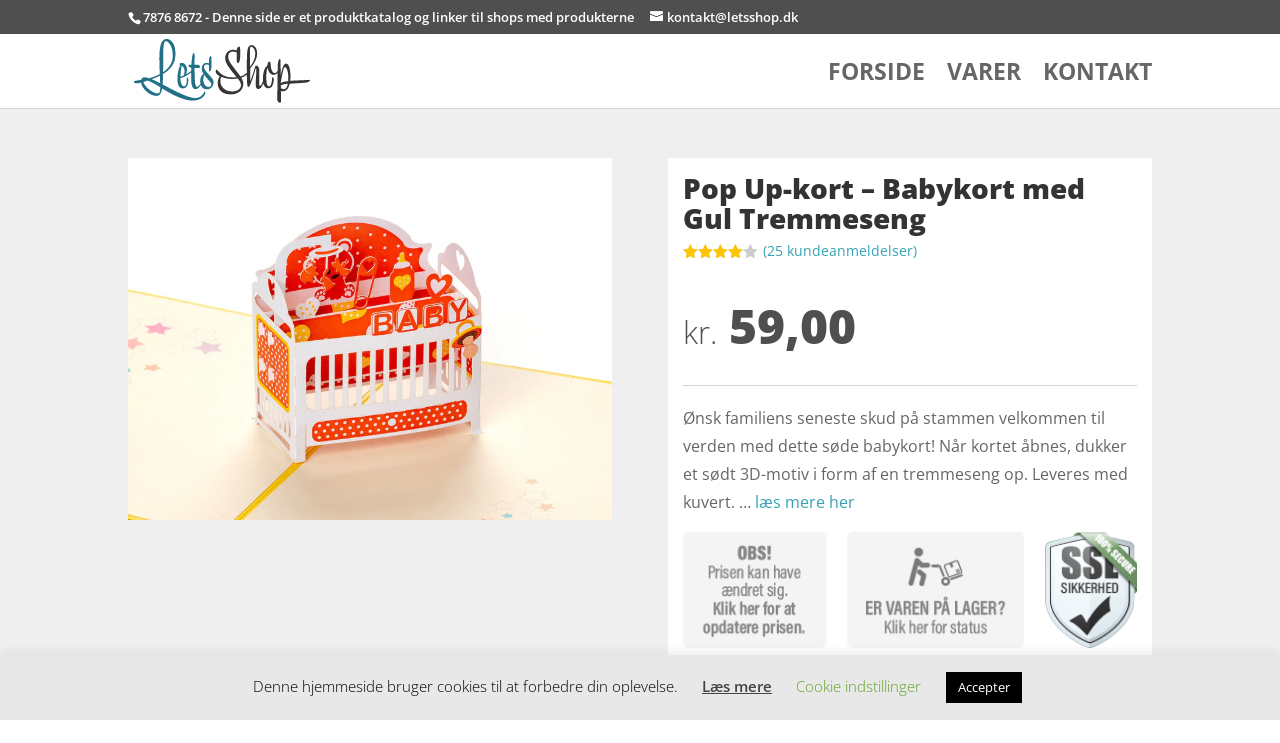

--- FILE ---
content_type: image/svg+xml
request_url: https://letsshop.dk/gfx/logo.svg
body_size: 1855
content:
<?xml version="1.0" encoding="utf-8"?>
<!-- Generator: Adobe Illustrator 24.0.0, SVG Export Plug-In . SVG Version: 6.00 Build 0)  -->
<svg version="1.1" id="Layer_1" xmlns="http://www.w3.org/2000/svg" xmlns:xlink="http://www.w3.org/1999/xlink" x="0px" y="0px"
	 viewBox="0 0 270.2 99.9" style="enable-background:new 0 0 270.2 99.9;" xml:space="preserve">
<style type="text/css">
	.st0{fill:#227087;}
	.st1{fill:#353535;}
</style>
<g>
	<g>
		<path class="st0" d="M109.3,80.7c-0.4,0-0.7,0.7-1.1,1.5c-2.6,4.9-7,8.4-12.9,8.4c-7.7,0-22-5.7-46.2-18.7L46,70.5
			c0.3-4.3,0.6-9.5,0.7-15.7c16-9.6,18.6-20.3,18.6-30.7c0-14.4-7.3-21.2-13-21.2c-7,0-11.2,6.5-11.2,28.6c0,7.2,0.3,15.6,0.7,23.5
			c-4.4,2.2-9.6,4.4-15.9,6.2c-3.3-1.2-5.2-1.4-6.9-1.4c-3.2,0-4.7,1.5-5.2,3.8c-8.7,1-11,1.9-11,2.7c0,1.5,2.4,2.4,3.8,2.4
			c1.4,0,3.5-0.3,6.1-0.9l0.9-0.2c1.1,8.4,12.7,19.7,23,19.7c4.9,0,7.3-3.1,8.6-11.1c18,11,33.7,18,45.4,18
			c14.2,0,19.5-7.7,19.5-11.8C110.2,81.1,109.7,80.7,109.3,80.7z M46.8,33.3c0-21.6,0.9-27.1,4.1-27.1c4.1,0,10.3,7.8,10.3,21.2
			c0,9-3.6,17.5-14.5,24.6C46.8,46.5,46.8,40.4,46.8,33.3z M41.9,57.4l0.4,11.1c-5.4-2.7-9.4-4.6-12.5-6
			C34.4,60.9,38.4,59.1,41.9,57.4z M38.8,83.6C30.4,83.6,19,73.4,17,66.6c2.3-0.6,4.6-1.3,6.7-2c4,1.5,9.9,4.5,18.7,9.7
			C42.3,79.8,42.1,83.6,38.8,83.6z"/>
		<path class="st0" d="M114.4,54.5c-4.9-5.2-6.2-7.5-6.2-10.1c0-1.9,0.9-3.7,3.4-3.7c1.6,0,3.1,0.3,4,0.9v6.6c0,2,0.1,3,0.8,3
			c1.3,0,3.2-3.1,3.2-12.2c0-8.2-0.3-10.7-1.4-10.7c-0.5,0-2.2,0.9-2.3,4.2l-0.3,6.6c-1.1-0.5-2.3-0.8-3.4-0.8c-5,0-7.3,4.3-7.3,8.6
			c0,2.3,0.3,4.4,2.5,7.8c-2.9,1.6-4.9,5.5-4.9,10.2c0,1.4,0.1,2.7,0.4,3.9c-1.7,3-3.6,4.9-5.1,4.9c-2,0-3-2.7-3.3-9
			C94.1,58.8,94,50.9,94,46.5v-0.7c2,0,4.4,0.1,4.9,0.1c2.5,0,3.4-0.5,3.4-1.7c0-0.7-0.9-2.8-3-2.9c-1.6,0-3.5-0.1-5.3-0.2
			c0-4.5,0.1-10,0.1-12.7c0-3.3-0.3-4.7-1.4-4.7c-1.6,0-2.7,5.4-3.5,17.3h-2c-1.7,0-2.3,0.3-2.3,1.5c0,1.4,1.7,2.8,4.1,3.2
			c0,1.5,0,3,0,4.6c-2.6,2-5.6,3.8-7.9,5.1c1-2.1,1.5-4.9,1.5-7.1c0-5.3-3-9.9-8.1-9.9c-1.5,0-3.1,0.9-3.1,2c0,0.6,0.2,0.8,1.2,1.3
			c-2.7,4.9-4.4,13.1-4.4,20.6c0,10.6,3.7,13.9,8,13.9c4.7,0,8.5-3.4,8.5-12.6c0-2-0.6-3.2-1.5-3.2c-0.7,0-0.9,0.8-0.9,3
			c0,5.5-1.1,9.6-4.2,9.6c-2.5,0-5.1-3.3-5.5-12c1.7-0.2,5.5-1.8,7.6-2.9c3-1.6,5.7-3.2,7.8-4.9c0.3-0.2,0.5-0.4,0.8-0.6
			c0,4.4,0.1,8.9,0.2,12.8c0.3,8.5,2.9,11.9,6.6,11.9c2.7,0,5.3-2,7.7-6.2c1.6,4.1,4.8,6.4,9.2,6.4c6.5,0,9.9-4.9,9.9-10.2
			C122.6,64.3,121.2,61.7,114.4,54.5z M78.1,56.8c-1.7,0.9-3.5,1.5-5.3,2c0-5.4,0.8-12.9,1.9-16.4c3.1,1.9,4.2,4.8,4.2,8.2
			C78.8,52.4,78.5,54.9,78.1,56.8z M114.8,74c-4.5,0-7.7-4.8-7.7-10.7c0-2.5,0.3-4.7,1.1-7.4c1.2,1.7,2.8,3.7,5,6.1c4,4.5,6,6,6,8
			C119.2,71.8,118.4,74,114.8,74z"/>
	</g>
	<path class="st1" d="M266.6,63.5c-0.9,0-2.6,0.3-10.3,0.5c-8,0.3-14.1,0.6-18.7,1c0.3-2.4,0.4-4.9,0.4-7.3c0-6.6-1.4-18.3-6.7-18.3
		c-2.5,0-5.1,3-7.8,17.4c0,0-0.4-15-0.4-21.3c0-2.3-0.3-2.9-1-2.9c-2.5,0-3.3,6.7-3.3,13.4c0,1.3,0,2.6,0,4
		c-1.3,2.5-2.8,3.4-4.4,3.4c-3,0-5.1-3.7-5.9-9.8c-0.6-5,0-7.2-1.7-7.2c-2,0-3.2,2.2-3.2,4.4v1.6c-3.7,1.4-6.9,9.3-6.9,18.9
		c0,1.3,0.1,2.7,0.2,3.9c-1.7,4.4-3.5,7.3-4.7,7.3c-0.9,0-1.2-0.9-1.2-6.6c0-4.5,0.3-10,0.3-14.6c0-5.7-1.7-8.9-4.5-8.9
		c-1.3,0-1.8,1-2.4,3.1c-1.6,5.6-3.3,11.5-6.7,20l-0.2-18.8c6.3-7.6,10.5-14.7,10.5-22c0-8.4-4.4-12.7-8.5-12.7
		c-4.9,0-6.4,5.9-6.7,14.2c-0.3,7.8-0.3,7.6-0.3,14.6c0,4,0,8,0.1,12c-2.7,2.7-5.7,4.5-9.6,5.7c-1.5-2.2-3.6-4.8-6.1-7.9
		c-10.4-13.4-12.4-16.3-12.4-21.8c0-4.4,2.6-7.2,6.7-7.2c2.2,0,4.3,0.4,6,1.3l0.3,12.4c0.1,2,0.5,3.3,1.7,3.3c2.2,0,3.4-5.5,3.4-13
		c0-9.9-0.3-11.3-1.8-11.3c-1.3,0-3,1.6-3.7,5.6c-1.5-0.7-3.4-1-5.3-1c-7,0-11.8,5.3-11.8,12.1c0,7.4,4.2,13,16.9,28.4
		c0,0.1,0.1,0.2,0.1,0.2c-1.8,0.2-3.8,0.3-6,0.3c-7.8,0-13.5-2.4-17.6-5.5c-1.7-1.3-3.2-3-4.2-4.3s-1.3-1.7-2-1.7
		c-0.9,0-1.5,1-1.5,2.5c0,2.6,2.1,5.3,6.1,7.4c-2,3-3,6.3-3,10c0,11.3,8.2,16.8,19.4,16.8c13.6,0,18.9-8.4,18.9-15.6
		c0-3.4-1-6.1-3-9.2c3.7-1.3,6.6-3,8.4-4.7c0,2.1,0.1,4.3,0.1,6.5c0.2,8.5,0.9,12,2,12c1.1,0,2.1-1,3.3-4
		c4.4-11.3,6.5-18.3,7.7-23.2c0.1-0.3,0.2-0.5,0.3-0.5c0.3,0,0.8,1.4,0.8,3.7c0,3.9-0.9,15-0.9,19.2c0,5.7,1.1,7.8,4.1,7.8
		c2.6,0,5.2-2.8,7.3-8.3c1.2,4.3,3.6,7.3,7.7,7.3c3.9,0,8-4.2,8-13.1c0-1.9-0.6-3.6-1.5-3.6c-0.6,0-0.9,0.4-0.9,1.3
		c-0.5,9.6-2.8,12.5-4.9,12.5c-2.4,0-3.9-4-3.9-14.3c0-6.4,0.9-11,2-13.5c1.1,6.3,4.4,10.7,9.2,10.7c2.4,0,4.6-1.4,5.7-3.3
		c0.1,4.1,0.1,8.5,0.1,12.8c0,8.4-0.7,21.4-0.7,25.6c0,3.9,2.2,6.2,4.1,6.2c1.5,0,1.8-1.2,1.8-3.4c0-2.5-0.2-8-0.3-13.8
		c0.7,0.3,1.5,0.4,2.5,0.4c6.1,0,9.2-4.9,10.7-11.3c2.8-0.3,6.1-0.4,10-0.7c13.5-0.7,16.8-1.1,18.7-2.2c1.1-0.7,1.8-1.5,1.8-2
		C267.4,63.6,267,63.5,266.6,63.5z M150.5,80.7c-10.7,0-17.8-7-17.8-15.1c0-2.4,0.4-4.4,1.5-6.6c4.8,2.2,10.9,3.2,16.6,3.2
		c2.8,0,5.5-0.3,8-0.8c3.9,5,4.9,7.3,4.9,10.1C163.5,77.2,157.6,80.7,150.5,80.7z M177.2,20.6c0-4.9,0.5-6.3,1.7-6.3
		c2.7,0,6.2,4,6.2,10.7c0,7.3-3,12.5-7.8,19C177.2,33.6,177.2,26.9,177.2,20.6z M228.2,77.3c-2.1,0-3.7-0.7-4.5-1.6
		c-0.1-1.3-0.1-2.6-0.1-3.8c1.4-1.2,4.4-2,10.5-2.7C233.2,74.1,231.5,77.3,228.2,77.3z M234.6,65.4c-5.3,0.6-8.4,1.5-11,2.6v-1.5
		c3.3-18.6,4.7-21.9,6.1-21.9c2.5,0,5,6.6,5,15.1C234.8,61.7,234.7,63.6,234.6,65.4z"/>
</g>
</svg>
